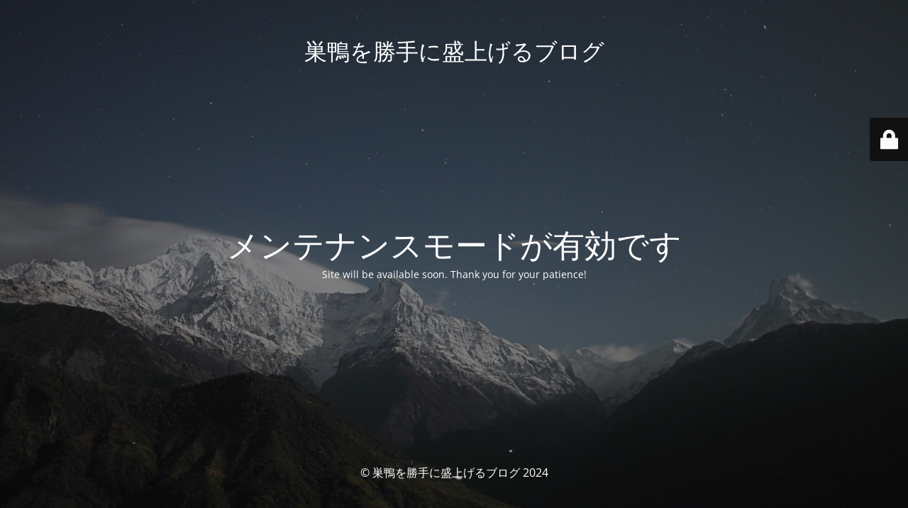

--- FILE ---
content_type: text/html; charset=UTF-8
request_url: https://sugamo-blog.jp/%E3%82%B0%E3%83%AB%E3%83%A1/2017/10/20/kifukudo/
body_size: 6092
content:
<!DOCTYPE html>
<html dir="ltr" lang="ja" prefix="og: https://ogp.me/ns#">
<head>
	<meta charset="UTF-8" />
	<title>Site is undergoing maintenance</title>	<link rel="icon" href="https://sugamo-blog.jp/wp-content/uploads/2017/09/cropped-1506416874981-32x32.png" sizes="32x32" />
<link rel="icon" href="https://sugamo-blog.jp/wp-content/uploads/2017/09/cropped-1506416874981-192x192.png" sizes="192x192" />
<link rel="apple-touch-icon" href="https://sugamo-blog.jp/wp-content/uploads/2017/09/cropped-1506416874981-180x180.png" />
<meta name="msapplication-TileImage" content="https://sugamo-blog.jp/wp-content/uploads/2017/09/cropped-1506416874981-270x270.png" />
	<meta name="viewport" content="width=device-width, maximum-scale=1, initial-scale=1, minimum-scale=1">
	<meta name="description" content=""/>
	<meta http-equiv="X-UA-Compatible" content="" />
	<meta property="og:site_name" content="巣鴨を勝手に盛上げるブログ - "/>
	<meta property="og:title" content="Site is undergoing maintenance"/>
	<meta property="og:type" content="Maintenance"/>
	<meta property="og:url" content="https://sugamo-blog.jp"/>
	<meta property="og:description" content="Site will be available soon. Thank you for your patience!"/>
		<link rel="profile" href="https://gmpg.org/xfn/11" />
	<link rel="pingback" href="https://sugamo-blog.jp/xmlrpc.php" />
	<link rel='stylesheet' id='mtnc-style-css' href='https://sugamo-blog.jp/wp-content/plugins/maintenance/load/css/style.css?ver=1707731176' type='text/css' media='all' />
<link rel='stylesheet' id='mtnc-fonts-css' href='https://sugamo-blog.jp/wp-content/plugins/maintenance/load/css/fonts.css?ver=1707731176' type='text/css' media='all' />
<style type="text/css">body {background-color: #111111}.preloader {background-color: #111111}body {font-family: Open Sans; }.site-title, .preloader i, .login-form, .login-form a.lost-pass, .btn-open-login-form, .site-content, .user-content-wrapper, .user-content, footer, .maintenance a{color: #ffffff;} a.close-user-content, #mailchimp-box form input[type="submit"], .login-form input#submit.button  {border-color:#ffffff} input[type="submit"]:hover{background-color:#ffffff} input:-webkit-autofill, input:-webkit-autofill:focus{-webkit-text-fill-color:#ffffff} body &gt; .login-form-container{background-color:#111111}.btn-open-login-form{background-color:#111111}input:-webkit-autofill, input:-webkit-autofill:focus{-webkit-box-shadow:0 0 0 50px #111111 inset}input[type='submit']:hover{color:#111111} #custom-subscribe #submit-subscribe:before{background-color:#111111} </style>		<!--[if IE]>
	<style type="text/css">

	</style>
	<script type="text/javascript" src="https://sugamo-blog.jp/wp-content/plugins/maintenance/load/js/jquery.backstretch.min.js"></script>
	<![endif]-->
	<link rel="stylesheet" href="https://fonts.bunny.net/css?family=Open%20Sans:300,300italic,regular,italic,600,600italic,700,700italic,800,800italic:Latin"></head>

<body data-rsssl=1 class="maintenance ">

<div class="main-container">
	<div class="preloader"><i class="fi-widget" aria-hidden="true"></i></div>	<div id="wrapper">
		<div class="center logotype">
			<header>
				<div class="logo-box istext" rel="home"><h1 class="site-title">巣鴨を勝手に盛上げるブログ</h1></div>			</header>
		</div>
		<div id="content" class="site-content">
			<div class="center">
                <h2 class="heading font-center" style="font-weight:normal;font-style:Latin">メンテナンスモードが有効です</h2><div class="description" style="font-weight:normal;font-style:Latin"><p>Site will be available soon. Thank you for your patience!</p>
</div>			</div>
		</div>
	</div> <!-- end wrapper -->
	<footer>
		<div class="center">
			<div style="font-weight:normal;font-style:Latin">&copy; 巣鴨を勝手に盛上げるブログ 2024</div>		</div>
	</footer>
					<picture class="bg-img">
						<img src="https://sugamo-blog.jp/wp-content/uploads/2024/02/mt-sample-background.jpg">
		</picture>
	</div>

	<div class="login-form-container">
		<input type="hidden" id="mtnc_login_check" name="mtnc_login_check" value="eaf5b791f6" /><input type="hidden" name="_wp_http_referer" value="/%E3%82%B0%E3%83%AB%E3%83%A1/2017/10/20/kifukudo/" /><form id="login-form" class="login-form" method="post"><label>ユーザーログイン</label><span class="login-error"></span><span class="licon user-icon"><input type="text" name="log" id="log" value="" size="20" class="input username" placeholder="ユーザー名" /></span><span class="picon pass-icon"><input type="password" name="pwd" id="login_password" value="" size="20" class="input password" placeholder="パスワード" /></span><a class="lost-pass" href="https://sugamo-blog.jp/login_46511?action=lostpassword">パスワード紛失</a><input type="submit" class="button" name="submit" id="submit" value="ログイン" /><input type="hidden" name="is_custom_login" value="1" /><input type="hidden" id="mtnc_login_check" name="mtnc_login_check" value="eaf5b791f6" /><input type="hidden" name="_wp_http_referer" value="/%E3%82%B0%E3%83%AB%E3%83%A1/2017/10/20/kifukudo/" /></form>		    <div id="btn-open-login-form" class="btn-open-login-form">
        <i class="fi-lock"></i>

    </div>
    <div id="btn-sound" class="btn-open-login-form sound">
        <i id="value_botton" class="fa fa-volume-off" aria-hidden="true"></i>
    </div>
    	</div>
<!--[if lte IE 10]>
<script type='text/javascript' src='https://sugamo-blog.jp/wp-includes/js/jquery/jquery.min.js?ver=376e2e91edcd1a3c209baa36672de67d' id='jquery_ie-js'></script>
<![endif]-->
<!--[if !IE]><!--><script type='text/javascript' src='https://sugamo-blog.jp/wp-includes/js/jquery/jquery.min.js?ver=3.6.4' id='jquery-core-js'></script>
<script type='text/javascript' src='https://sugamo-blog.jp/wp-includes/js/jquery/jquery-migrate.min.js?ver=3.4.0' id='jquery-migrate-js'></script>
<!--<![endif]--><script type='text/javascript' id='_frontend-js-extra'>
/* <![CDATA[ */
var mtnc_front_options = {"body_bg":"https:\/\/sugamo-blog.jp\/wp-content\/uploads\/2024\/02\/mt-sample-background.jpg","gallery_array":[],"blur_intensity":"5","font_link":["Open Sans:300,300italic,regular,italic,600,600italic,700,700italic,800,800italic:Latin"]};
/* ]]> */
</script>
<script type='text/javascript' src='https://sugamo-blog.jp/wp-content/plugins/maintenance/load/js/jquery.frontend.js?ver=1707731176' id='_frontend-js'></script>

</body>
</html>
